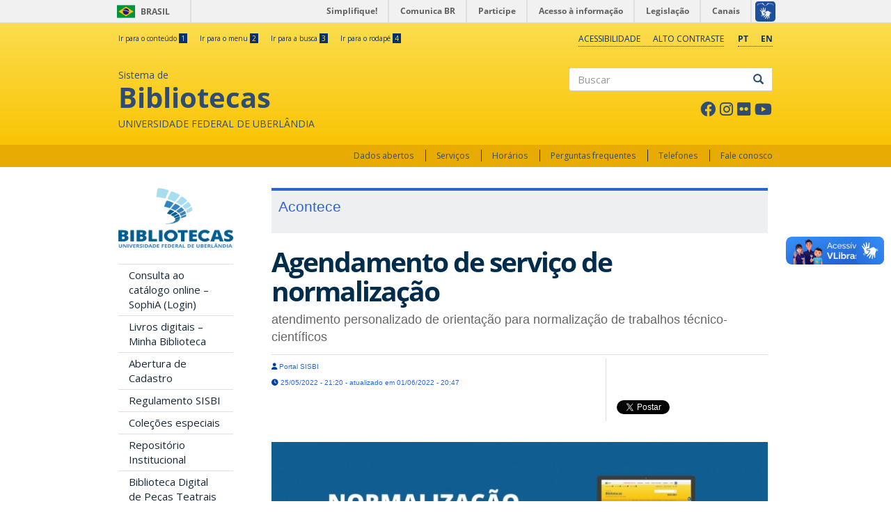

--- FILE ---
content_type: text/html; charset=utf-8
request_url: https://bibliotecas.ufu.br/acontece/2022/05/agendamento-de-servico-de-normalizacao
body_size: 52713
content:
<!DOCTYPE html PUBLIC "-//W3C//DTD XHTML+RDFa 1.0//EN"
  "http://www.w3.org/MarkUp/DTD/xhtml-rdfa-1.dtd">
<html lang="pt-br" dir="ltr" prefix="og: http://ogp.me/ns# article: http://ogp.me/ns/article# book: http://ogp.me/ns/book# profile: http://ogp.me/ns/profile# video: http://ogp.me/ns/video# product: http://ogp.me/ns/product# content: http://purl.org/rss/1.0/modules/content/ dc: http://purl.org/dc/terms/ foaf: http://xmlns.com/foaf/0.1/ rdfs: http://www.w3.org/2000/01/rdf-schema# sioc: http://rdfs.org/sioc/ns# sioct: http://rdfs.org/sioc/types# skos: http://www.w3.org/2004/02/skos/core# xsd: http://www.w3.org/2001/XMLSchema#">
<head profile="http://www.w3.org/1999/xhtml/vocab">
  <meta charset="utf-8">
  <meta name="viewport" content="width=device-width, initial-scale=1.0">
  <meta http-equiv="Content-Type" content="text/html; charset=utf-8" />
<link rel="shortcut icon" href="https://bibliotecas.ufu.br/sites/bibliotecas.ufu.br/themes/govbr_theme/favicon.ico" type="image/vnd.microsoft.icon" />
<meta name="description" content="As bibliotecas UFU informam sobre agendamento para orientação remota e personalizada, de normalização de trabalhos técnico-científicos. O atendimento visa orientar conforme normas da ABNT, preferencialmente." />
<meta name="generator" content="Drupal 7 (https://www.drupal.org)" />
<link rel="image_src" href="https://bibliotecas.ufu.br/sites/bibliotecas.ufu.br/files/media/imagem/normalizacao_site.jpeg" />
<link rel="canonical" href="https://bibliotecas.ufu.br/acontece/2022/05/agendamento-de-servico-de-normalizacao" />
<link rel="shortlink" href="https://bibliotecas.ufu.br/node/2905" />
<meta property="og:site_name" content="Bibliotecas" />
<meta property="og:type" content="article" />
<meta property="og:url" content="https://bibliotecas.ufu.br/acontece/2022/05/agendamento-de-servico-de-normalizacao" />
<meta property="og:title" content="Agendamento de serviço de normalização" />
<meta property="og:description" content="As bibliotecas UFU informam sobre agendamento para orientação remota e personalizada, de normalização de trabalhos técnico-científicos. O atendimento visa orientar conforme normas da ABNT, preferencialmente." />
<meta property="og:updated_time" content="2022-06-01T20:47:55-03:00" />
<meta property="article:published_time" content="2022-05-25T21:20:54-03:00" />
<meta property="article:modified_time" content="2022-06-01T20:47:55-03:00" />
  <title>Agendamento de serviço de normalização | Bibliotecas</title>
  <style>
@import url("https://bibliotecas.ufu.br/modules/system/system.base.css?t6xmk7");
</style>
<style>
@import url("https://bibliotecas.ufu.br/sites/all/modules/ckeditor_tabber/ckeditor_tabber.css?t6xmk7");
@import url("https://bibliotecas.ufu.br/sites/all/modules/collapsiblock/collapsiblock.css?t6xmk7");
@import url("https://bibliotecas.ufu.br/sites/all/modules/date/date_api/date.css?t6xmk7");
@import url("https://bibliotecas.ufu.br/sites/all/modules/date/date_popup/themes/datepicker.1.7.css?t6xmk7");
@import url("https://bibliotecas.ufu.br/sites/all/modules/date/date_repeat_field/date_repeat_field.css?t6xmk7");
@import url("https://bibliotecas.ufu.br/modules/field/theme/field.css?t6xmk7");
@import url("https://bibliotecas.ufu.br/sites/bibliotecas.ufu.br/modules/google_cse/google_cse.css?t6xmk7");
@import url("https://bibliotecas.ufu.br/modules/node/node.css?t6xmk7");
@import url("https://bibliotecas.ufu.br/sites/all/modules/views/css/views.css?t6xmk7");
@import url("https://bibliotecas.ufu.br/sites/bibliotecas.ufu.br/modules/ckeditor/css/ckeditor.css?t6xmk7");
</style>
<style>
@import url("https://bibliotecas.ufu.br/sites/all/libraries/bootstrap/css/bootstrap.min.css?t6xmk7");
@import url("https://bibliotecas.ufu.br/sites/all/libraries/bootstrap/css/bootstrap-theme.min.css?t6xmk7");
@import url("https://bibliotecas.ufu.br/sites/all/modules/colorbox/styles/default/colorbox_style.css?t6xmk7");
@import url("https://bibliotecas.ufu.br/sites/all/modules/ctools/css/ctools.css?t6xmk7");
@import url("https://bibliotecas.ufu.br/sites/all/modules/panels/css/panels.css?t6xmk7");
@import url("https://bibliotecas.ufu.br/sites/all/modules/widgets/widgets.css?t6xmk7");
@import url("https://bibliotecas.ufu.br/sites/bibliotecas.ufu.br/themes/govbr_theme/css/color_scheme/yellow/styles.css?t6xmk7");
</style>
<style>
@import url("https://bibliotecas.ufu.br/sites/bibliotecas.ufu.br/themes/govbr_theme/css/style.css?t6xmk7");
</style>
<style>
@import url("https://bibliotecas.ufu.br/sites/bibliotecas.ufu.br/files/css_injector/css_injector_1.css?t6xmk7");
@import url("https://bibliotecas.ufu.br/sites/bibliotecas.ufu.br/files/css_injector/css_injector_3.css?t6xmk7");
@import url("https://bibliotecas.ufu.br/sites/bibliotecas.ufu.br/files/css_injector/css_injector_5.css?t6xmk7");
@import url("https://bibliotecas.ufu.br/sites/bibliotecas.ufu.br/files/css_injector/css_injector_6.css?t6xmk7");
@import url("https://bibliotecas.ufu.br/sites/bibliotecas.ufu.br/files/css_injector/css_injector_7.css?t6xmk7");
@import url("https://bibliotecas.ufu.br/sites/bibliotecas.ufu.br/files/css_injector/css_injector_8.css?t6xmk7");
@import url("https://bibliotecas.ufu.br/sites/bibliotecas.ufu.br/files/css_injector/css_injector_9.css?t6xmk7");
@import url("https://bibliotecas.ufu.br/sites/bibliotecas.ufu.br/files/css_injector/css_injector_10.css?t6xmk7");
@import url("https://bibliotecas.ufu.br/sites/bibliotecas.ufu.br/files/css_injector/css_injector_11.css?t6xmk7");
@import url("https://bibliotecas.ufu.br/sites/bibliotecas.ufu.br/files/css_injector/css_injector_12.css?t6xmk7");
@import url("https://bibliotecas.ufu.br/sites/bibliotecas.ufu.br/files/css_injector/css_injector_14.css?t6xmk7");
</style>
  <!-- HTML5 element support for IE6-8 -->
  <!--[if lt IE 9]>
    <script src="//html5shiv.googlecode.com/svn/trunk/html5.js"></script>
  <![endif]-->
  <script src="//code.jquery.com/jquery-1.10.2.min.js"></script>
<script>window.jQuery || document.write("<script src='/sites/all/modules/jquery_update/replace/jquery/1.10/jquery.min.js'>\x3C/script>")</script>
<script src="https://bibliotecas.ufu.br/misc/jquery-extend-3.4.0.js?v=1.10.2"></script>
<script src="https://bibliotecas.ufu.br/misc/jquery-html-prefilter-3.5.0-backport.js?v=1.10.2"></script>
<script src="https://bibliotecas.ufu.br/misc/jquery.once.js?v=1.2"></script>
<script src="https://bibliotecas.ufu.br/misc/drupal.js?t6xmk7"></script>
<script src="https://bibliotecas.ufu.br/sites/all/modules/jquery_update/replace/ui/external/jquery.cookie.js?v=67fb34f6a866c40d0570"></script>
<script src="https://bibliotecas.ufu.br/sites/bibliotecas.ufu.br/modules/bef_bootstrap_fix/includes/bef_bootstrap_fix.js?t6xmk7"></script>
<script src="https://bibliotecas.ufu.br/sites/all/modules/ckeditor_tabber/semantic-tabs.js?t6xmk7"></script>
<script src="https://bibliotecas.ufu.br/sites/all/modules/collapsiblock/collapsiblock.js?t6xmk7"></script>
<script src="https://bibliotecas.ufu.br/sites/bibliotecas.ufu.br/modules/google_cse/google_cse.js?t6xmk7"></script>
<script src="https://bibliotecas.ufu.br/sites/bibliotecas.ufu.br/files/languages/pt-br_ePsNXxDBKCWPJOXhaNcH0cBIcGTfQfpUlKM40Z0HHE8.js?t6xmk7"></script>
<script src="https://bibliotecas.ufu.br/sites/all/libraries/bootstrap/js/bootstrap.min.js?t6xmk7"></script>
<script src="https://bibliotecas.ufu.br/sites/all/libraries/colorbox/jquery.colorbox-min.js?t6xmk7"></script>
<script src="https://bibliotecas.ufu.br/sites/all/modules/colorbox/js/colorbox.js?t6xmk7"></script>
<script src="https://bibliotecas.ufu.br/sites/all/modules/colorbox/styles/default/colorbox_style.js?t6xmk7"></script>
<script src="https://bibliotecas.ufu.br/sites/bibliotecas.ufu.br/modules/service_links/js/facebook_share.js?t6xmk7"></script>
<script src="https://bibliotecas.ufu.br/sites/bibliotecas.ufu.br/modules/service_links/js/google_plus_one.js?t6xmk7"></script>
<script src="https://bibliotecas.ufu.br/sites/bibliotecas.ufu.br/modules/service_links/js/twitter_button.js?t6xmk7"></script>
<script src="https://bibliotecas.ufu.br/sites/all/modules/google_analytics/googleanalytics.js?t6xmk7"></script>
<script src="https://www.googletagmanager.com/gtag/js?id=UA-31727416-1"></script>
<script>window.dataLayer = window.dataLayer || [];function gtag(){dataLayer.push(arguments)};gtag("js", new Date());gtag("set", "developer_id.dMDhkMT", true);gtag("config", "UA-31727416-1", {"groups":"default","anonymize_ip":true});gtag("config", "G-5Y3ZWK117H", {"groups":"default","anonymize_ip":true});</script>
<script src="https://bibliotecas.ufu.br/sites/bibliotecas.ufu.br/themes/govbr_theme/js/highcontrast.js?t6xmk7"></script>
<script src="https://bibliotecas.ufu.br/sites/bibliotecas.ufu.br/themes/govbr_theme/js/mobile.js?t6xmk7"></script>
<script src="https://bibliotecas.ufu.br/sites/bibliotecas.ufu.br/themes/govbr_theme/bootstrap/js/affix.js?t6xmk7"></script>
<script src="https://bibliotecas.ufu.br/sites/bibliotecas.ufu.br/themes/govbr_theme/bootstrap/js/alert.js?t6xmk7"></script>
<script src="https://bibliotecas.ufu.br/sites/bibliotecas.ufu.br/themes/govbr_theme/bootstrap/js/button.js?t6xmk7"></script>
<script src="https://bibliotecas.ufu.br/sites/bibliotecas.ufu.br/themes/govbr_theme/bootstrap/js/carousel.js?t6xmk7"></script>
<script src="https://bibliotecas.ufu.br/sites/bibliotecas.ufu.br/themes/govbr_theme/bootstrap/js/collapse.js?t6xmk7"></script>
<script src="https://bibliotecas.ufu.br/sites/bibliotecas.ufu.br/themes/govbr_theme/bootstrap/js/dropdown.js?t6xmk7"></script>
<script src="https://bibliotecas.ufu.br/sites/bibliotecas.ufu.br/themes/govbr_theme/bootstrap/js/modal.js?t6xmk7"></script>
<script src="https://bibliotecas.ufu.br/sites/bibliotecas.ufu.br/themes/govbr_theme/bootstrap/js/tooltip.js?t6xmk7"></script>
<script src="https://bibliotecas.ufu.br/sites/bibliotecas.ufu.br/themes/govbr_theme/bootstrap/js/popover.js?t6xmk7"></script>
<script src="https://bibliotecas.ufu.br/sites/bibliotecas.ufu.br/themes/govbr_theme/bootstrap/js/scrollspy.js?t6xmk7"></script>
<script src="https://bibliotecas.ufu.br/sites/bibliotecas.ufu.br/themes/govbr_theme/bootstrap/js/tab.js?t6xmk7"></script>
<script src="https://bibliotecas.ufu.br/sites/bibliotecas.ufu.br/themes/govbr_theme/bootstrap/js/transition.js?t6xmk7"></script>
<script>jQuery.extend(Drupal.settings, {"basePath":"\/","pathPrefix":"","setHasJsCookie":0,"ajaxPageState":{"theme":"govbr_theme","theme_token":"KtioS_ZTQqWWua309ECqS1I9EbgI0csV9Kn-ybyVZcY","js":{"\/\/barras.ufu.br\/barra.js":1,"https:\/\/use.fontawesome.com\/releases\/v6.4.2\/css\/all.css":1,"sites\/all\/themes\/bootstrap\/js\/bootstrap.js":1,"\/\/code.jquery.com\/jquery-1.10.2.min.js":1,"0":1,"misc\/jquery-extend-3.4.0.js":1,"misc\/jquery-html-prefilter-3.5.0-backport.js":1,"misc\/jquery.once.js":1,"misc\/drupal.js":1,"sites\/all\/modules\/jquery_update\/replace\/ui\/external\/jquery.cookie.js":1,"sites\/bibliotecas.ufu.br\/modules\/bef_bootstrap_fix\/includes\/bef_bootstrap_fix.js":1,"sites\/all\/modules\/ckeditor_tabber\/semantic-tabs.js":1,"sites\/all\/modules\/collapsiblock\/collapsiblock.js":1,"sites\/bibliotecas.ufu.br\/modules\/google_cse\/google_cse.js":1,"public:\/\/languages\/pt-br_ePsNXxDBKCWPJOXhaNcH0cBIcGTfQfpUlKM40Z0HHE8.js":1,"sites\/all\/libraries\/bootstrap\/js\/bootstrap.min.js":1,"sites\/all\/libraries\/colorbox\/jquery.colorbox-min.js":1,"sites\/all\/modules\/colorbox\/js\/colorbox.js":1,"sites\/all\/modules\/colorbox\/styles\/default\/colorbox_style.js":1,"sites\/bibliotecas.ufu.br\/modules\/service_links\/js\/facebook_share.js":1,"sites\/bibliotecas.ufu.br\/modules\/service_links\/js\/google_plus_one.js":1,"sites\/bibliotecas.ufu.br\/modules\/service_links\/js\/twitter_button.js":1,"sites\/all\/modules\/google_analytics\/googleanalytics.js":1,"https:\/\/www.googletagmanager.com\/gtag\/js?id=UA-31727416-1":1,"1":1,"sites\/bibliotecas.ufu.br\/themes\/govbr_theme\/js\/highcontrast.js":1,"sites\/bibliotecas.ufu.br\/themes\/govbr_theme\/js\/mobile.js":1,"sites\/bibliotecas.ufu.br\/themes\/govbr_theme\/bootstrap\/js\/affix.js":1,"sites\/bibliotecas.ufu.br\/themes\/govbr_theme\/bootstrap\/js\/alert.js":1,"sites\/bibliotecas.ufu.br\/themes\/govbr_theme\/bootstrap\/js\/button.js":1,"sites\/bibliotecas.ufu.br\/themes\/govbr_theme\/bootstrap\/js\/carousel.js":1,"sites\/bibliotecas.ufu.br\/themes\/govbr_theme\/bootstrap\/js\/collapse.js":1,"sites\/bibliotecas.ufu.br\/themes\/govbr_theme\/bootstrap\/js\/dropdown.js":1,"sites\/bibliotecas.ufu.br\/themes\/govbr_theme\/bootstrap\/js\/modal.js":1,"sites\/bibliotecas.ufu.br\/themes\/govbr_theme\/bootstrap\/js\/tooltip.js":1,"sites\/bibliotecas.ufu.br\/themes\/govbr_theme\/bootstrap\/js\/popover.js":1,"sites\/bibliotecas.ufu.br\/themes\/govbr_theme\/bootstrap\/js\/scrollspy.js":1,"sites\/bibliotecas.ufu.br\/themes\/govbr_theme\/bootstrap\/js\/tab.js":1,"sites\/bibliotecas.ufu.br\/themes\/govbr_theme\/bootstrap\/js\/transition.js":1},"css":{"modules\/system\/system.base.css":1,"sites\/all\/modules\/ckeditor_tabber\/ckeditor_tabber.css":1,"sites\/all\/modules\/collapsiblock\/collapsiblock.css":1,"sites\/all\/modules\/date\/date_api\/date.css":1,"sites\/all\/modules\/date\/date_popup\/themes\/datepicker.1.7.css":1,"sites\/all\/modules\/date\/date_repeat_field\/date_repeat_field.css":1,"modules\/field\/theme\/field.css":1,"sites\/bibliotecas.ufu.br\/modules\/google_cse\/google_cse.css":1,"modules\/node\/node.css":1,"sites\/all\/modules\/views\/css\/views.css":1,"sites\/bibliotecas.ufu.br\/modules\/ckeditor\/css\/ckeditor.css":1,"sites\/all\/libraries\/bootstrap\/css\/bootstrap.min.css":1,"sites\/all\/libraries\/bootstrap\/css\/bootstrap-theme.min.css":1,"sites\/all\/modules\/colorbox\/styles\/default\/colorbox_style.css":1,"sites\/all\/modules\/ctools\/css\/ctools.css":1,"sites\/all\/modules\/panels\/css\/panels.css":1,"sites\/all\/modules\/widgets\/widgets.css":1,"sites\/bibliotecas.ufu.br\/themes\/govbr_theme\/css\/color_scheme\/yellow\/styles.css":1,"sites\/bibliotecas.ufu.br\/themes\/govbr_theme\/css\/style.css":1,"public:\/\/css_injector\/css_injector_1.css":1,"public:\/\/css_injector\/css_injector_3.css":1,"public:\/\/css_injector\/css_injector_5.css":1,"public:\/\/css_injector\/css_injector_6.css":1,"public:\/\/css_injector\/css_injector_7.css":1,"public:\/\/css_injector\/css_injector_8.css":1,"public:\/\/css_injector\/css_injector_9.css":1,"public:\/\/css_injector\/css_injector_10.css":1,"public:\/\/css_injector\/css_injector_11.css":1,"public:\/\/css_injector\/css_injector_12.css":1,"public:\/\/css_injector\/css_injector_14.css":1}},"collapsiblock":{"blocks":{"block-menu-block-1":"2","block-system-main-menu":"1","block-menu-block-2":"3","block-views-geral-acontece-bloco-inicio":"1","block-views-geral-destaque-block":"1","block-menu-block-3":"2","block-easy-breadcrumb-easy-breadcrumb":"1","block-ufu-access-ufu-access":"1","block-ajax-timeline-ajax-timeline":"1","block-menu-menu-workbench":"1","block-menu-block-8":"2","block-block-1":"1","block-views-geral-processo-seletivo-block":"1","block-menu-block-5":"1","block-menu-block-6":"1","block-menu-block-10":"1","block-menu-block-11":"1","block-views-6bf8daffb4aec41e4e8f255e712ee61d":"1","block-views-geral-procedimentos-block-1":"1","block-views-geral-procedimentos-block-2":"1","block-block-4":"1","block-views-pessoas-block-1":"1","block-views-pessoas-block-2":"1","block-views-pessoas-block-3":"1","block-views-69a21e81c41bee3c214d26592fabcd95":"1","block-views-9fc23a13d5daf97280d723e048a9622f":"1","block-views-1f3b0d22353651936ffbfc33215422f5":"1","block-views-1128bf456a7990a3b8f536834136cfb5":"1","block-block-5":"1","block-block-6":"1","block-menu-block-12":"1","block-block-2":"1","block-block-3":"1","block-views-eb92a8c7ed3a766dc9066af63fa0f810":"1","block-menu-block-4":"1","block-menu-block-7":"1","block-menu-block-13":"3","block-block-8":"1","block-block-9":"1","block-block-10":"1","block-block-7":"1","block-views-0c285253e9d689f064500596f2e74074":"1","block-views-geral-acontece-block-1":"1","block-views-2c93b88d4f7faf8f0092c31a2809e751":"1","block-views-c92b3e9bbfa99f3346490b48dd10ade9":"1","block-views-ed8c836f311425e2a9e738b2a955d6ff":"1","block-views-d525ae9bb72c7ad9bd07fb45f119f516":"1","block-views-80b37174114763924c988c40e2934a00":"1","block-views-d213d1283f472760c73b8d1ba243e6b5":"1","block-views-geral-portal-da-pesquisa-block":"1","block-block-11":"1","block-views-geral-destaque-block-8":"1","block-block-13":"1","block-languageinterface-0":"1","block-block-14":"1","block-widgets-s-social-vertical":"1","block-block-15":"1","block-views-ece5c85b1c4668c1a6d30a73b2b52916":"1","block-fullcalendar-legend-fullcalendar-legend":"1","block-views-calendario-eventos-block-1":"1","block-block-16":"1","block-block-17":"1"},"default_state":"1","slide_type":"1","slide_speed":"200","block_title":"h2.block-title","block":"nav[role=navigation] section.block","block_content":"div.content"},"colorbox":{"opacity":"0.85","current":"{current} de {total}","previous":"\u00ab Anterior","next":"Pr\u00f3ximo \u00bb","close":"Fechar","maxWidth":"98%","maxHeight":"98%","fixed":true,"mobiledetect":true,"mobiledevicewidth":"480px","specificPagesDefaultValue":"admin*\nimagebrowser*\nimg_assist*\nimce*\nnode\/add\/*\nnode\/*\/edit\nprint\/*\nprintpdf\/*\nsystem\/ajax\nsystem\/ajax\/*"},"googleCSE":{"cx":"011748775112457994453:npdd4i1ajkm","language":"pt-br","resultsWidth":100,"domain":"www.google.com","showWaterMark":true},"ws_fs":{"type":"button_count","app_id":"150123828484431","css":"","locale":"en_US"},"ws_gpo":{"size":"","annotation":"","lang":"","callback":"","width":300},"ckeditor_tabber":{"elements":"dl.ckeditor-tabber"},"googleanalytics":{"account":["UA-31727416-1","G-5Y3ZWK117H"],"trackOutbound":1,"trackMailto":1,"trackDownload":1,"trackDownloadExtensions":"7z|aac|arc|arj|asf|asx|avi|bin|csv|doc(x|m)?|dot(x|m)?|exe|flv|gif|gz|gzip|hqx|jar|jpe?g|js|mp(2|3|4|e?g)|mov(ie)?|msi|msp|pdf|phps|png|ppt(x|m)?|pot(x|m)?|pps(x|m)?|ppam|sld(x|m)?|thmx|qtm?|ra(m|r)?|sea|sit|tar|tgz|torrent|txt|wav|wma|wmv|wpd|xls(x|m|b)?|xlt(x|m)|xlam|xml|z|zip","trackColorbox":1},"currentPath":"node\/2905","currentPathIsAdmin":false,"urlIsAjaxTrusted":{"\/search\/google":true},"bootstrap":{"anchorsFix":1,"anchorsSmoothScrolling":1,"formHasError":1,"popoverEnabled":1,"popoverOptions":{"animation":1,"html":0,"placement":"right","selector":"","trigger":"click","triggerAutoclose":1,"title":"","content":"","delay":0,"container":"body"},"tooltipEnabled":1,"tooltipOptions":{"animation":1,"html":0,"placement":"auto left","selector":"","trigger":"hover focus","delay":0,"container":"body"}}});</script>
</head>
<body class="html not-front not-logged-in one-sidebar sidebar-first page-node page-node- page-node-2905 node-type-acontece i18n-pt-br" data-spy="scroll" data-target=".navbar" data-offset="200" >
  <!-- Barra Brasil -->
  <div id="barra-brasil" style="background:#7F7F7F; height: 20px; padding:0 0 0 10px;display:block;" class="no-contrast">
    <ul id="menu-barra-temp" style="list-style:none;">
      <li style="display:inline; float:left;padding-right:10px; margin-right:10px; border-right:1px solid #EDEDED"><a href="http://brasil.gov.br" style="font-family:sans,sans-serif; text-decoration:none; color:white;">Portal do Governo Brasileiro</a></li>
      <li><a style="font-family:sans,sans-serif; text-decoration:none; color:white;" href="http://epwg.governoeletronico.gov.br/barra/atualize.html">Atualize sua Barra de Governo</a></li>
    </ul>
  </div>

    <header id="header" role="header">
  <div class="container">
    <div class="header-top">
      <div class="row">
        <div class="col-sm-6">
		  <ul class="shortcuts"><li id="link-content"><a href="/acontece/2022/05/agendamento-de-servico-de-normalizacao#main-content" accesskey="1" class="active">Ir para o conteúdo <span>1</span></a></li>
<li id="link-menu"><a href="/acontece/2022/05/agendamento-de-servico-de-normalizacao#sidebar-first-menu" accesskey="2" class="active">Ir para o menu <span>2</span></a></li>
<li id="link-search"><a href="/acontece/2022/05/agendamento-de-servico-de-normalizacao#edit-keys" accesskey="3" class="active">Ir para a busca <span>3</span></a></li>
<li id="link-footer"><a href="/acontece/2022/05/agendamento-de-servico-de-normalizacao#footer" accesskey="4" class="active">Ir para o rodapé <span>4</span></a></li>
</ul>        </div>
        <div class="col-sm-6">
						    <div class="region region-language">
    <section id="block-block-15" class="block block-block accessibility block-no-title clearfix">

        <div class="content">
    <ul id="language-interface">
<li class="pt-br">
    <a href="/" class="pt-br">PT</a>
</li>
<li class="en">
    <a href="/en" class="en">EN</a>
</li>
</ul>
  </div>
</section> <!-- /.block -->
  </div>
						<ul class="accessibility">
								<li>
				  <a href="/acessibilidade">Acessibilidade</a>				</li>
								<li>
				  <a href="javascript:void(0)" id="contrast">Alto contraste</a>
				</li>
							</ul>
        </div>
      </div>
    </div>
    <div class="header-main">
      <div class="row">
        <div class="col-sm-8 info">
          <div class="site-info">
                        <a href="/">
              <span class="designation">Sistema de</span>
              <h1 class="site-name">Bibliotecas</h1>
              <span class="subordination">Universidade Federal de Uberlândia</span>
            </a>
          </div>
        </div>
        <div class="col-sm-4">
                    <div class="search">
            <form class="search-form clearfix" action="/search/google" method="post" id="search-form" accept-charset="UTF-8"><div><div class="form-wrapper form-group" id="edit-basic"><div class="input-group"><input placeholder="Buscar" class="form-control form-text" type="text" id="edit-keys" name="keys" value="" size="40" maxlength="255" /><span class="input-group-btn"><button type="submit" class="btn btn-default"><span class="icon glyphicon glyphicon-search" aria-hidden="true"></span>
</button></span></div><button class="element-invisible btn btn-primary form-submit" type="submit" id="edit-submit" name="op" value="Buscar">Buscar</button>
</div><input type="hidden" name="form_build_id" value="form-lmNYLmxAr5OqkhlWZN8SqGI9Bu2SYRfimvhudGBSvNs" />
<input type="hidden" name="form_id" value="search_form" />
</div></form>          </div>
          
                    <div class="social">
            <ul class="menu list-inline"><li class="leaf"><a href="https://www.facebook.com/bibliotecas.ufu/" target="_blank"><i class="fa-brands fa-facebook fa-fw"></i></a></li>
<li class="leaf"><a href="https://www.instagram.com/bibliotecasufu/" target="_blank"><i class="fa-brands fa-instagram fa-fw"></i></a></li>
<li class="leaf"><a href="https://www.flickr.com/photos/bibliotecasufu/albums/with/72157651277034283" target="_blank"><i class="fa-brands fa-flickr fa-fw"></i></a></li>
<li class="leaf"><a href="https://www.youtube.com/channel/UC1y4d2uQmS5fRoDRHOAc_Pg" target="_blank"><i class="fa-brands fa-youtube fa-fw"></i></a></li>
</ul>          </div>
                  </div>
      </div>
    </div>
  </div>
</header>
<div id="navbar">
  <div class="container">
    <!-- .btn-navbar is used as the toggle for collapsed navbar content -->

          <div>
        <nav role="navigation">
          <ul class="menu secondary"><li class="first leaf"><a href="http://www.ufu.br/dados-abertos" title="Dados Abertos" target="_blank">Dados abertos</a></li>
<li class="leaf"><a href="/servicos" title="Serviços">Serviços</a></li>
<li class="leaf"><a href="/horarios" title="Horários de Atendimento">Horários</a></li>
<li class="leaf"><a href="/perguntas-frequentes">Perguntas frequentes</a></li>
<li class="leaf"><a href="/telefones" title="Telefones">Telefones</a></li>
<li class="last leaf"><a href="/fale-conosco">Fale conosco</a></li>
</ul>        </nav>
      </div>
      </div>
</div>


<div id="main" class="main-container container">

  <header role="banner" id="page-header">
          </header> <!-- /#page-header -->

  <div class="row">

          <aside class="col-sm-3" role="complementary" id="sidebar-first-menu">
    <button type="button" class="navbar-toggle" data-toggle="collapse" data-target=".navbar-collapse">
    <h4>Menu</h3>
    <div>
      <span class="sr-only">Toggle navigation</span>
      <span class="icon-bar"></span>
      <span class="icon-bar"></span>
      <span class="icon-bar"></span>
    </div>
    </button>
      <div class="navbar-collapse collapse">
        <nav role="navigation">
            <div class="region region-sidebar-first">
    <section id="block-block-7" class="block block-block block-no-title clearfix">

        <div class="content">
    <div class='hidden-xs visible-sm visible-md visible-lg'><a href='/' title='Início'><img alt="Logotipo do Sistema de Bibliotecas (SISBI)" class="img-responsive" style="margin-bottom:-12px;margin-top:10px;" src="/sites/bibliotecas.ufu.br/files/logo_vers_biblioteca-02_14jan2022.png" title="Sistema de Bibliotecas (SISBI/UFU)" /></a><div>  </div>
</section> <!-- /.block -->
<section id="block-menu-block-10" class="block block-menu-block menu-relevancia idg-destaques clearfix">

        <h2 class="block-title"><span title="ÁREAS DE ATENDIMENTO" class="nolink" tabindex="0">ÁREAS DE ATENDIMENTO</span></h2>
      <div class="content">
    <div class="menu-block-wrapper menu-block-10 menu-name-main-menu parent-mlid-5844 menu-level-1">
  <ul class="menu nav"><li class="first leaf menu-mlid-8999"><a href="https://acervo.bibliotecas.ufu.br/" title="Acervo" target="_blank">Consulta ao catálogo online –  SophiA (Login)</a></li>
<li class="leaf menu-mlid-21957"><a href="https://servicos.bibliotecas.ufu.br/minhabiblioteca">Livros digitais – Minha Biblioteca</a></li>
<li class="leaf menu-mlid-16437"><a href="/servicos/abertura-de-cadastro" title="Abertura de Cadastro">Abertura de Cadastro</a></li>
<li class="leaf menu-mlid-15205"><a href="/legislacoes/resolucao-condir-no-17-de-29062022-regulamento-sisbi">Regulamento SISBI</a></li>
<li class="leaf menu-mlid-8990"><a href="/servicos/colecoes-especiais" title="Coleções especiais">Coleções especiais</a></li>
<li class="leaf menu-mlid-11274"><a href="http://repositorio.ufu.br/" title="Repositório Institucional" target="_blank">Repositório Institucional</a></li>
<li class="leaf menu-mlid-13024"><a href="http://www.bdteatro.ufu.br/" title="Biblioteca Digital de Peças Teatrais" target="_blank">Biblioteca Digital de Peças Teatrais</a></li>
<li class="leaf menu-mlid-16436"><a href="/unidades-organizacionais/portal-de-periodicos-ufu-ppufu" target="_blank">Portal de Periódicos UFU (PPUFU)</a></li>
<li class="leaf menu-mlid-8991"><a href="/portal-da-pesquisa" title="Portal da eesquisa">Portal da Pesquisa</a></li>
<li class="leaf menu-mlid-8981"><a href="/tecnologias" title="Tecnologias">Tecnologias</a></li>
<li class="leaf menu-mlid-22852"><a href="/servicos/servicos-de-emprestimo" title="Serviços de Empréstimo">Serviços de Empréstimo</a></li>
<li class="leaf menu-mlid-11276"><a href="/servicos/treinamentos" title="Treinamentos">Treinamentos</a></li>
<li class="leaf menu-mlid-11295"><a href="/servicos/aquisicao-de-material-informacional-sigami" title="Aquisição de material - SIGAMI">Aquisição de material (SIGAMI)</a></li>
<li class="leaf menu-mlid-11472"><a href="/servicos/doacao-de-material-informacional" title="Doação de Material Informacional">Doação de Material Informacional</a></li>
<li class="last leaf menu-mlid-11297"><a href="/servicos" title="Veja mais serviços">Mais serviços</a></li>
</ul></div>
  </div>
</section> <!-- /.block -->
<section id="block-menu-block-13" class="block block-menu-block clearfix">

        <h2 class="block-title">BIBLIOTECAS</h2>
      <div class="content">
    <div class="menu-block-wrapper menu-block-13 menu-name-main-menu parent-mlid-8998 menu-level-1">
  <ul class="menu nav"><li class="first leaf menu-mlid-8983"><a href="/unidades-organizacionais/biblioteca-central-santa-monica" title="Biblioteca Central">Central Santa Mônica</a></li>
<li class="leaf menu-mlid-8989"><a href="/unidades-organizacionais/biblioteca-setorial-umuarama" title="Biblioteca Setorial Umuarama">Setorial Umuarama</a></li>
<li class="collapsed menu-mlid-8020"><a href="/unidades-organizacionais/biblioteca-setorial-educacao-fisica" title="Biblioteca Setorial Educação Física">Setorial Educação Física</a></li>
<li class="leaf menu-mlid-8984"><a href="/unidades-organizacionais/biblioteca-setorial-educacao-basica-0" title="Biblioteca Setorial Escola Educação Básica">Setorial Educação Básica</a></li>
<li class="collapsed menu-mlid-8019"><a href="/unidades-organizacionais/biblioteca-setorial-pontal-0" title="Biblioteca Setorial Ituiutaba">Setorial Pontal</a></li>
<li class="leaf menu-mlid-8987"><a href="/unidades-organizacionais/biblioteca-setorial-patos-de-minas" title="Biblioteca Setorial Patos de Minas">Setorial Patos de Minas</a></li>
<li class="collapsed menu-mlid-8986"><a href="/unidades-organizacionais/biblioteca-setorial-monte-carmelo" title="Biblioteca Setorial Monte Carmelo">Setorial Monte Carmelo</a></li>
<li class="leaf menu-mlid-8985"><a href="/unidades-organizacionais/biblioteca-setorial-hospital-de-clinicas" title="Biblioteca Setorial Hospital de Clínicas">Setorial Hospital de Clínicas</a></li>
<li class="last leaf menu-mlid-12764"><a href="/unidades-organizacionais/biblioteca-setorial-gloria" title="Biblioteca Setorial Glória">Setorial Glória</a></li>
</ul></div>
  </div>
</section> <!-- /.block -->
<section id="block-menu-block-8" class="block block-menu-block clearfix">

        <h2 class="block-title"><span title="Sistema de Bibliotecas" class="nolink" tabindex="0">SISBI</span></h2>
      <div class="content">
    <div class="menu-block-wrapper menu-block-8 menu-name-main-menu parent-mlid-5839 menu-level-1">
  <ul class="menu nav"><li class="first expanded menu-mlid-5544 dropdown"><a href="/unidades-organizacionais/sistema-de-bibliotecas" title="Institucional">Institucional</a><ul class="dropdown-menu"><li class="first leaf menu-mlid-8016"><a href="/numeros" title="Nossos números">Nossos números</a></li>
<li class="leaf menu-mlid-8069"><a href="/linha-do-tempo" title="Linha do tempo">Linha do tempo</a></li>
<li class="leaf menu-mlid-11306"><a href="/institucional/espacos-especializados" title="Espaços especializados">Espaços especializados</a></li>
<li class="leaf menu-mlid-11305"><a href="/institucional/certificacoes" title="Certificações emitidas ao Sistema de Bibliotecas da UFU">Certificações</a></li>
<li class="last leaf menu-mlid-22855"><a href="/sisbi-sustentavel">SISBI Sustentável</a></li>
</ul></li>
<li class="collapsed menu-mlid-5831"><a href="/equipe">Equipe</a></li>
<li class="leaf menu-mlid-3506"><a href="/legislacoes" title="Normas e Legislações">Legislações</a></li>
<li class="leaf menu-mlid-21853"><a href="/comites-comissoes-grupos-de-trabalho">Comitês, Comissões e Grupos de Trabalho</a></li>
<li class="leaf menu-mlid-11289"><a href="/projetos" title="Projetos">Projetos</a></li>
<li class="leaf menu-mlid-26357"><a href="/servicos/calendario-bibliotecas-ufu-2025">Calendário</a></li>
<li class="leaf menu-mlid-12122"><a href="/sisbi/informativo-sisbi" title="Informativo SISBI">Informativo SISBI</a></li>
<li class="last leaf menu-mlid-22856"><a href="/programa-de-gestao">Programa de Gestão</a></li>
</ul></div>
  </div>
</section> <!-- /.block -->
<section id="block-menu-block-3" class="block block-menu-block visible-md visible-lg central-conteudo clearfix">

        <h2 class="block-title">CENTRAL DE CONTEÚDOS</h2>
      <div class="content">
    <div class="menu-block-wrapper menu-block-3 menu-name-main-menu parent-mlid-2884 menu-level-1">
  <ul class="menu nav"><li class="first leaf menu-mlid-2885"><a href="/central-de-conteudos/clipping" title="Clipping" class="font-govbr font-govbr-square fa-regular fa-newspaper">Clipping</a></li>
<li class="leaf menu-mlid-2955"><a href="/central-de-conteudos/documentos" class="font-govbr font-govbr-square fa-solid fa-file-lines">Documentos</a></li>
<li class="leaf menu-mlid-2953"><a href="/central-de-conteudos/imagens" class="font-govbr font-govbr-square fa-regular fa-file-image">Imagens</a></li>
<li class="leaf menu-mlid-3508"><a href="/central-de-conteudos/links" class="font-govbr font-govbr-square fa-solid fa-arrow-up-right-from-square">Links</a></li>
<li class="leaf menu-mlid-2956"><a href="/central-de-conteudos/videos" class="font-govbr font-govbr-square fa-regular fa-file-video">Vídeos</a></li>
<li class="last leaf menu-mlid-8061"><a href="/central-de-conteudos/sistemas" class="font-govbr font-govbr-square fa-solid fa-laptop">Sistemas</a></li>
</ul></div>
  </div>
</section> <!-- /.block -->
<section id="block-block-13" class="block block-block block-no-title clearfix">

        <div class="content">
    <div class="block-title idg-destaques"><a href="https://bibliotecas.ufu.br/sites/bibliotecas.ufu.br/files/guia_das_bibliotecas_revisado_final_2024.pdf" target="_blank">Guia das Bibliotecas UFU</a></div>
<p><a href="https://bibliotecas.ufu.br/sites/bibliotecas.ufu.br/files/guia_das_bibliotecas_revisado_final_2024.pdf"><img alt="Acesse via QR code ou clique aqui" src="/sites/bibliotecas.ufu.br/files/qr_code.png" style="width: 165px; height: 165px;" title="Acesse via QR code ou clique aqui" /></a></p>
  </div>
</section> <!-- /.block -->
  </div>
        </nav>
      </div>
      </aside>  <!-- /#sidebar-first -->
    
    <section class="col-sm-9">
      <a id="main-content"></a>
                                                                <div class="region region-content">
    <section id="block-system-main" class="block block-system block-no-title clearfix">

        <div class="content">
    

<div  about="/acontece/2022/05/agendamento-de-servico-de-normalizacao" typeof="sioc:Item foaf:Document" class="node node-acontece view-mode-full ">
    <div class="row">
    <div class="col-sm-12 ">
      <div class="field field-name-content-type-name field-type-ds field-label-hidden identidade-conteudo idg-destaques"><div class="field-items"><div class="field-item even">Acontece</div></div></div><div class="field field-name-title field-type-ds field-label-hidden"><div class="field-items"><div class="field-item even" property="dc:title"><h1 class="titulo">Agendamento de serviço de normalização</h1></div></div></div><div class="field field-name-field-linha-fina field-type-text field-label-hidden linha-fina"><div class="field-items"><div class="field-item even">atendimento personalizado de orientação para normalização de trabalhos técnico-científicos</div></div></div><div class="field field-name-autor-publicacao-alteracao field-type-ds field-label-hidden publicacao separar-acima"><div class="field-items"><div class="field-item even"><div class="row compartilhar">
  <div class="col-xs-8 publicacao">
<i class="fa fa-user fa-size"> </i> Portal SISBI </br>
<i class="fa fa-clock-o fa-size"> </i> 25/05/2022 - 21:20 - atualizado em  01/06/2022 - 20:47
  </div>
  <div class="col-xs-4 separar-esquerda"><div id="widgets-element-social_vertical" class="widgets widgets-set widgets-set-verticle widgets-style-verticle"><div id="widgets-element-service_links_facebook_share" class="widgets widgets-element widgets-element-verticle widgets-style-verticle"><a href="https://www.facebook.com/sharer.php" title="Share this post on Facebook" class="service-links-facebook-share" rel="https://bibliotecas.ufu.br/acontece/2022/05/agendamento-de-servico-de-normalizacao"><span class="element-invisible">Compartilhe no Facebook</span></a></div><div id="widgets-element-service_links_google_plus_one" class="widgets widgets-element widgets-element-verticle widgets-style-verticle"><a href="https://bibliotecas.ufu.br/acontece/2022/05/agendamento-de-servico-de-normalizacao" title="Plus it" class="service-links-google-plus-one" rel="nofollow"><span class="element-invisible">Google Plus One</span></a></div><div id="widgets-element-service_links_twitter_widget" class="widgets widgets-element widgets-element-verticle widgets-style-verticle"><a href="https://twitter.com/share?url=https%3A//bibliotecas.ufu.br/acontece/2022/05/agendamento-de-servico-de-normalizacao&amp;count=horizontal&amp;via=&amp;text=Agendamento%20de%20servi%C3%A7o%20de%20normaliza%C3%A7%C3%A3o&amp;counturl=https%3A//bibliotecas.ufu.br/acontece/2022/05/agendamento-de-servico-de-normalizacao" class="twitter-share-button service-links-twitter-widget" title="Tweet This" rel="nofollow"><span class="element-invisible">Tweet Widget</span></a></div><div id="widgets-element-widgets_custom-markup" class="widgets widgets-element widgets-element-verticle widgets-style-verticle"><script>(function(d, s, id) {
  var js, fjs = d.getElementsByTagName(s)[0];
  if (d.getElementById(id)) return;
  js = d.createElement(s); js.id = id;
  js.src = "//connect.facebook.net/pt_BR/sdk.js#xfbml=1&version=v2.3";
  fjs.parentNode.insertBefore(js, fjs);
}(document, 'script', 'facebook-jssdk'));</script>

<style>
.widgets-style-verticle div {
    clear: both;
    height: 30px;
}
#widgets-element-widgets_custom-markup {
	display: none;
}
</style></div></div>  </div>
</div></div></div></div><div class="field field-name-field-imagem-destaque field-type-image field-label-hidden espacamento-campo"><div class="field-items"><div class="field-item even"><img class="img img-responsive" typeof="foaf:Image" src="https://bibliotecas.ufu.br/sites/bibliotecas.ufu.br/files/styles/large/public/media/imagem/normalizacao_site.jpeg?itok=xgxaPmxv" width="720" height="300" alt="A imagem contém uma figura de um notebook aberto no site das bibliotecas, na página do serviço de normalização." /></div></div></div><div class="field field-name-body field-type-text-with-summary field-label-hidden"><div class="field-items"><div class="field-item even" property="content:encoded"><p>As bibliotecas UFU informam sobre agendamento para orientação remota e personalizada, de normalização de trabalhos técnico-científicos.<br />
O atendimento visa orientar conforme normas da ABNT, preferencialmente.<br />
Alunos, professores e técnicos administrativos da UFU podem agendar o <a href="https://bibliotecas.ufu.br/servicos/normalizacao">Serviço de Normalização </a></p>

<p><a href="https://www.facebook.com/hashtag/bibliotecasufu?__eep__=6&amp;__cft__[0]=AZUighIVqASFDsqe8Swi3T0qxbcWsvGgRJ6reLeZQ0bLPEYk5z68rnziF9oBpQYZ15o_oQ1AYK_VoNYZZaX0-GFLHfQJXm3mL2cpnLcPROuqi2rcpUA-plPiWRiWioENHrDevziI2Aot2v2rDCyjWDtYegOtuVyQirAKt1fORC4Rwe6vbX2L8dXOLUkC789uEow&amp;__tn__=*NK-R" role="link" tabindex="0">#BibliotecasUFU</a> <a href="https://www.facebook.com/hashtag/ufu?__eep__=6&amp;__cft__[0]=AZUighIVqASFDsqe8Swi3T0qxbcWsvGgRJ6reLeZQ0bLPEYk5z68rnziF9oBpQYZ15o_oQ1AYK_VoNYZZaX0-GFLHfQJXm3mL2cpnLcPROuqi2rcpUA-plPiWRiWioENHrDevziI2Aot2v2rDCyjWDtYegOtuVyQirAKt1fORC4Rwe6vbX2L8dXOLUkC789uEow&amp;__tn__=*NK-R" role="link" tabindex="0">#ufu</a> <a href="https://www.facebook.com/hashtag/uberl%C3%A2ndia?__eep__=6&amp;__cft__[0]=AZUighIVqASFDsqe8Swi3T0qxbcWsvGgRJ6reLeZQ0bLPEYk5z68rnziF9oBpQYZ15o_oQ1AYK_VoNYZZaX0-GFLHfQJXm3mL2cpnLcPROuqi2rcpUA-plPiWRiWioENHrDevziI2Aot2v2rDCyjWDtYegOtuVyQirAKt1fORC4Rwe6vbX2L8dXOLUkC789uEow&amp;__tn__=*NK-R" role="link" tabindex="0">#uberlândia</a> <a href="https://www.facebook.com/hashtag/sisbiufu?__eep__=6&amp;__cft__[0]=AZUighIVqASFDsqe8Swi3T0qxbcWsvGgRJ6reLeZQ0bLPEYk5z68rnziF9oBpQYZ15o_oQ1AYK_VoNYZZaX0-GFLHfQJXm3mL2cpnLcPROuqi2rcpUA-plPiWRiWioENHrDevziI2Aot2v2rDCyjWDtYegOtuVyQirAKt1fORC4Rwe6vbX2L8dXOLUkC789uEow&amp;__tn__=*NK-R" role="link" tabindex="0">#sisbiufu</a> <a href="https://www.facebook.com/hashtag/bibliotecasuniversit%C3%A1rias?__eep__=6&amp;__cft__[0]=AZUighIVqASFDsqe8Swi3T0qxbcWsvGgRJ6reLeZQ0bLPEYk5z68rnziF9oBpQYZ15o_oQ1AYK_VoNYZZaX0-GFLHfQJXm3mL2cpnLcPROuqi2rcpUA-plPiWRiWioENHrDevziI2Aot2v2rDCyjWDtYegOtuVyQirAKt1fORC4Rwe6vbX2L8dXOLUkC789uEow&amp;__tn__=*NK-R" role="link" tabindex="0">#bibliotecasuniversitárias</a> <a href="https://www.facebook.com/hashtag/library?__eep__=6&amp;__cft__[0]=AZUighIVqASFDsqe8Swi3T0qxbcWsvGgRJ6reLeZQ0bLPEYk5z68rnziF9oBpQYZ15o_oQ1AYK_VoNYZZaX0-GFLHfQJXm3mL2cpnLcPROuqi2rcpUA-plPiWRiWioENHrDevziI2Aot2v2rDCyjWDtYegOtuVyQirAKt1fORC4Rwe6vbX2L8dXOLUkC789uEow&amp;__tn__=*NK-R" role="link" tabindex="0">#library</a> <a href="https://www.facebook.com/hashtag/libraries?__eep__=6&amp;__cft__[0]=AZUighIVqASFDsqe8Swi3T0qxbcWsvGgRJ6reLeZQ0bLPEYk5z68rnziF9oBpQYZ15o_oQ1AYK_VoNYZZaX0-GFLHfQJXm3mL2cpnLcPROuqi2rcpUA-plPiWRiWioENHrDevziI2Aot2v2rDCyjWDtYegOtuVyQirAKt1fORC4Rwe6vbX2L8dXOLUkC789uEow&amp;__tn__=*NK-R" role="link" tabindex="0">#libraries</a> <a href="https://www.facebook.com/hashtag/collegelibrary?__eep__=6&amp;__cft__[0]=AZUighIVqASFDsqe8Swi3T0qxbcWsvGgRJ6reLeZQ0bLPEYk5z68rnziF9oBpQYZ15o_oQ1AYK_VoNYZZaX0-GFLHfQJXm3mL2cpnLcPROuqi2rcpUA-plPiWRiWioENHrDevziI2Aot2v2rDCyjWDtYegOtuVyQirAKt1fORC4Rwe6vbX2L8dXOLUkC789uEow&amp;__tn__=*NK-R" role="link" tabindex="0">#collegelibrary</a> <a href="https://www.facebook.com/hashtag/collegelibraries?__eep__=6&amp;__cft__[0]=AZUighIVqASFDsqe8Swi3T0qxbcWsvGgRJ6reLeZQ0bLPEYk5z68rnziF9oBpQYZ15o_oQ1AYK_VoNYZZaX0-GFLHfQJXm3mL2cpnLcPROuqi2rcpUA-plPiWRiWioENHrDevziI2Aot2v2rDCyjWDtYegOtuVyQirAKt1fORC4Rwe6vbX2L8dXOLUkC789uEow&amp;__tn__=*NK-R" role="link" tabindex="0">#collegelibraries</a> <a href="https://www.facebook.com/hashtag/academiclibrary?__eep__=6&amp;__cft__[0]=AZUighIVqASFDsqe8Swi3T0qxbcWsvGgRJ6reLeZQ0bLPEYk5z68rnziF9oBpQYZ15o_oQ1AYK_VoNYZZaX0-GFLHfQJXm3mL2cpnLcPROuqi2rcpUA-plPiWRiWioENHrDevziI2Aot2v2rDCyjWDtYegOtuVyQirAKt1fORC4Rwe6vbX2L8dXOLUkC789uEow&amp;__tn__=*NK-R" role="link" tabindex="0">#academiclibrary</a> <a href="https://www.facebook.com/hashtag/academiclibraries?__eep__=6&amp;__cft__[0]=AZUighIVqASFDsqe8Swi3T0qxbcWsvGgRJ6reLeZQ0bLPEYk5z68rnziF9oBpQYZ15o_oQ1AYK_VoNYZZaX0-GFLHfQJXm3mL2cpnLcPROuqi2rcpUA-plPiWRiWioENHrDevziI2Aot2v2rDCyjWDtYegOtuVyQirAKt1fORC4Rwe6vbX2L8dXOLUkC789uEow&amp;__tn__=*NK-R" role="link" tabindex="0">#academiclibraries</a> <a href="https://www.facebook.com/hashtag/normaliza%C3%A7%C3%A3o?__eep__=6&amp;__cft__[0]=AZUighIVqASFDsqe8Swi3T0qxbcWsvGgRJ6reLeZQ0bLPEYk5z68rnziF9oBpQYZ15o_oQ1AYK_VoNYZZaX0-GFLHfQJXm3mL2cpnLcPROuqi2rcpUA-plPiWRiWioENHrDevziI2Aot2v2rDCyjWDtYegOtuVyQirAKt1fORC4Rwe6vbX2L8dXOLUkC789uEow&amp;__tn__=*NK-R" role="link" tabindex="0">#normalização</a> <a href="https://www.facebook.com/hashtag/abnt?__eep__=6&amp;__cft__[0]=AZUighIVqASFDsqe8Swi3T0qxbcWsvGgRJ6reLeZQ0bLPEYk5z68rnziF9oBpQYZ15o_oQ1AYK_VoNYZZaX0-GFLHfQJXm3mL2cpnLcPROuqi2rcpUA-plPiWRiWioENHrDevziI2Aot2v2rDCyjWDtYegOtuVyQirAKt1fORC4Rwe6vbX2L8dXOLUkC789uEow&amp;__tn__=*NK-R" role="link" tabindex="0">#ABNT</a></p>

<p> </p>

<p> </p>
</div></div></div><div class="field field-name-field-tags field-type-taxonomy-term-reference field-label-inline clearfix topicos"><div class="field-label">Tópicos:&nbsp;</div><div class="field-items"><div class="field-item even"><a href="/tags/normalizacao">normalização</a> <a href="/tags/agendamento">agendamento</a> <a href="/tags/atendimento-remoto">atendimento remoto</a></div></div></div>    </div>
  </div>
</div>


<!-- Needed to activate display suite support on forms -->
  </div>
</section> <!-- /.block -->
  </div>
    </section>

      </div>
</div>
<footer id="footer">
    <div class="footer">
    <div class="container">
      <div class="row">
        <div class="footer-column col-sm-6 col-md-3">
            <div class="region region-footer-firstcolumn">
    <section id="block-menu-block-4" class="block block-menu-block clearfix">

        <h2 class="block-title">UFU</h2>
      <div class="content">
    <div class="menu-block-wrapper menu-block-4 menu-name-menu-rodape parent-mlid-3822 menu-level-1">
  <ul class="menu nav"><li class="first leaf menu-mlid-3823"><a href="http://www.ufu.br" title="Conheça a UFU" target="_blank">Conheça</a></li>
<li class="leaf menu-mlid-3824"><a href="http://www.comunica.ufu.br/marca-ufu" title="Marca UFU" target="_blank">Marca UFU</a></li>
<li class="leaf menu-mlid-3825"><a href="http://www.ufu.br/campi" title="Campi" target="_blank">Campi</a></li>
<li class="leaf menu-mlid-3826"><a href="http://www.dri.ufu.br/" title="Mobilidade" target="_blank">Mobilidade</a></li>
<li class="leaf menu-mlid-3827"><a href="http://www.bibliotecas.ufu.br" title="Bibliotecas" target="_blank">Bibliotecas</a></li>
<li class="leaf menu-mlid-3828"><a href="http://www.ru.ufu.br" title="Restaurantes" target="_blank">Restaurantes</a></li>
<li class="leaf menu-mlid-3829"><a href="http://www.edufu.ufu.br" title="Editora" target="_blank">Editora</a></li>
<li class="leaf menu-mlid-3830"><a href="http://www.hc.ufu.br" title="Hospital de Clínicas" target="_blank">Hospital de Clínicas</a></li>
<li class="leaf menu-mlid-8021"><a href="http://www.ufu.br/organograma" title="Pró-reitorias" target="_blank">Pró-reitorias</a></li>
<li class="last leaf menu-mlid-3831"><a href="http://www.ufu.br/fundacoes" title="Fundações" target="_blank">Fundações</a></li>
</ul></div>
  </div>
</section> <!-- /.block -->
  </div>
        </div>
        <div class="footer-column col-sm-6 col-md-3">
            <div class="region region-footer-secondcolumn">
    <section id="block-menu-block-5" class="block block-menu-block clearfix">

        <h2 class="block-title">SISBI</h2>
      <div class="content">
    <div class="menu-block-wrapper menu-block-5 menu-name-main-menu parent-mlid-5839 menu-level-1">
  <ul class="menu nav"><li class="first expanded menu-mlid-5544 dropdown"><a href="/unidades-organizacionais/sistema-de-bibliotecas" title="Institucional">Institucional</a><ul class="dropdown-menu"><li class="first leaf menu-mlid-8016"><a href="/numeros" title="Nossos números">Nossos números</a></li>
<li class="leaf menu-mlid-8069"><a href="/linha-do-tempo" title="Linha do tempo">Linha do tempo</a></li>
<li class="leaf menu-mlid-11306"><a href="/institucional/espacos-especializados" title="Espaços especializados">Espaços especializados</a></li>
<li class="leaf menu-mlid-11305"><a href="/institucional/certificacoes" title="Certificações emitidas ao Sistema de Bibliotecas da UFU">Certificações</a></li>
<li class="last leaf menu-mlid-22855"><a href="/sisbi-sustentavel">SISBI Sustentável</a></li>
</ul></li>
<li class="expanded menu-mlid-5831 dropdown"><a href="/equipe">Equipe</a><ul class="dropdown-menu"><li class="first last leaf menu-mlid-11272"><a href="/equipe/bibliotecarios" title="Bibliotecários(as)">Bibliotecários</a></li>
</ul></li>
<li class="leaf menu-mlid-3506"><a href="/legislacoes" title="Normas e Legislações">Legislações</a></li>
<li class="leaf menu-mlid-21853"><a href="/comites-comissoes-grupos-de-trabalho">Comitês, Comissões e Grupos de Trabalho</a></li>
<li class="leaf menu-mlid-11289"><a href="/projetos" title="Projetos">Projetos</a></li>
<li class="leaf menu-mlid-26357"><a href="/servicos/calendario-bibliotecas-ufu-2025">Calendário</a></li>
<li class="leaf menu-mlid-12122"><a href="/sisbi/informativo-sisbi" title="Informativo SISBI">Informativo SISBI</a></li>
<li class="last leaf menu-mlid-22856"><a href="/programa-de-gestao">Programa de Gestão</a></li>
</ul></div>
  </div>
</section> <!-- /.block -->
<section id="block-menu-block-14" class="block block-menu-block clearfix">

        <h2 class="block-title">BIBLIOTECAS</h2>
      <div class="content">
    <div class="menu-block-wrapper menu-block-14 menu-name-main-menu parent-mlid-8998 menu-level-1">
  <ul class="menu nav"><li class="first leaf menu-mlid-8983"><a href="/unidades-organizacionais/biblioteca-central-santa-monica" title="Biblioteca Central">Central Santa Mônica</a></li>
<li class="leaf menu-mlid-8989"><a href="/unidades-organizacionais/biblioteca-setorial-umuarama" title="Biblioteca Setorial Umuarama">Setorial Umuarama</a></li>
<li class="collapsed menu-mlid-8020"><a href="/unidades-organizacionais/biblioteca-setorial-educacao-fisica" title="Biblioteca Setorial Educação Física">Setorial Educação Física</a></li>
<li class="leaf menu-mlid-8984"><a href="/unidades-organizacionais/biblioteca-setorial-educacao-basica-0" title="Biblioteca Setorial Escola Educação Básica">Setorial Educação Básica</a></li>
<li class="collapsed menu-mlid-8019"><a href="/unidades-organizacionais/biblioteca-setorial-pontal-0" title="Biblioteca Setorial Ituiutaba">Setorial Pontal</a></li>
<li class="leaf menu-mlid-8987"><a href="/unidades-organizacionais/biblioteca-setorial-patos-de-minas" title="Biblioteca Setorial Patos de Minas">Setorial Patos de Minas</a></li>
<li class="collapsed menu-mlid-8986"><a href="/unidades-organizacionais/biblioteca-setorial-monte-carmelo" title="Biblioteca Setorial Monte Carmelo">Setorial Monte Carmelo</a></li>
<li class="leaf menu-mlid-8985"><a href="/unidades-organizacionais/biblioteca-setorial-hospital-de-clinicas" title="Biblioteca Setorial Hospital de Clínicas">Setorial Hospital de Clínicas</a></li>
<li class="last leaf menu-mlid-12764"><a href="/unidades-organizacionais/biblioteca-setorial-gloria" title="Biblioteca Setorial Glória">Setorial Glória</a></li>
</ul></div>
  </div>
</section> <!-- /.block -->
  </div>
        </div>
        <div class="footer-column col-sm-6 col-md-3">
            <div class="region region-footer-thirdcolumn">
    <section id="block-menu-block-6" class="block block-menu-block clearfix">

        <h2 class="block-title">SERVIÇOS</h2>
      <div class="content">
    <div class="menu-block-wrapper menu-block-6 menu-name-menu-rodape parent-mlid-3839 menu-level-1">
  <ul class="menu nav"><li class="first leaf menu-mlid-10873"><a href="https://acervo.bibliotecas.ufu.br/" title="Consulta ao acervo">Consulta ao acervo</a></li>
<li class="leaf menu-mlid-10874"><a href="/colecoes-especiais" title="Coleções especiais">Coleções especiais</a></li>
<li class="leaf menu-mlid-11290"><a href="http://repositorio.ufu.br" title="Repositório Institucional" target="_blank">Repositório Institucional</a></li>
<li class="leaf menu-mlid-8024"><a href="/portal-da-pesquisa" title="Portal da Pesquisa">Portal da pesquisa</a></li>
<li class="leaf menu-mlid-10875"><a href="/tecnologias" title="Tecnologias">Tecnologias</a></li>
<li class="leaf menu-mlid-11291"><a href="/servicos/multas-baixa-e-ressarcimento" title="Boleto GRU">Boleto GRU</a></li>
<li class="leaf menu-mlid-11292"><a href="/servicos/treinamentos" title="Treinamentos">Treinamentos</a></li>
<li class="leaf menu-mlid-16171"><a href="/servicos/serie-biblios" title="Biblios">Biblios</a></li>
<li class="leaf menu-mlid-11296"><a href="/servicos/aquisicao-de-material-informacional-sigami" title="Aquisição de material - SIGAMI">Aquisição de material (SIGAMI)</a></li>
<li class="leaf menu-mlid-10876"><a href="/servicos/emprestimo" title="Empréstimo">Empréstimo</a></li>
<li class="leaf menu-mlid-10877"><a href="/servicos/renovacao" title="Renovação">Renovação</a></li>
<li class="leaf menu-mlid-11273"><a href="/servicos/reserva" title="Reserva">Reserva</a></li>
<li class="last leaf menu-mlid-8025"><a href="/servicos" title="Veja mais serviços">Mais serviços</a></li>
</ul></div>
  </div>
</section> <!-- /.block -->
  </div>
        </div>
        <div class="footer-column col-sm-6 col-md-3">
            <div class="region region-footer-fourthcolumn">
    <section id="block-menu-block-7" class="block block-menu-block clearfix">

        <h2 class="block-title">DÚVIDAS?</h2>
      <div class="content">
    <div class="menu-block-wrapper menu-block-7 menu-name-menu-rodape parent-mlid-3845 menu-level-1">
  <ul class="menu nav"><li class="first leaf menu-mlid-10872"><a href="/horarios" title="Horários de Atendimento">Horários</a></li>
<li class="leaf menu-mlid-3848"><a href="/perguntas-frequentes" title="Perguntas frequentes">Perguntas frequentes</a></li>
<li class="leaf menu-mlid-3847"><a href="/telefones" title="Telefones">Telefones</a></li>
<li class="last leaf menu-mlid-3846"><a href="/fale-conosco" title="Fale conosco">Fale conosco</a></li>
</ul></div>
  </div>
</section> <!-- /.block -->
  </div>
        </div>
      </div>
    </div>
  </div>
  
  <!-- Footer Brasil -->
  <div id="footer-brasil" class="no-contrast"></div>

    <div class="container">
      <div class="row">
        <div class="col-sm-12">
                  </div>
      </div>
    </div>
</footer>
  <script defer="defer" src="//barras.ufu.br/barra.js"></script>
<script src="https://use.fontawesome.com/releases/v6.4.2/css/all.css"></script>
<script src="https://bibliotecas.ufu.br/sites/all/themes/bootstrap/js/bootstrap.js?t6xmk7"></script>
</body>
</html>


--- FILE ---
content_type: text/html; charset=utf-8
request_url: https://accounts.google.com/o/oauth2/postmessageRelay?parent=https%3A%2F%2Fbibliotecas.ufu.br&jsh=m%3B%2F_%2Fscs%2Fabc-static%2F_%2Fjs%2Fk%3Dgapi.lb.en.2kN9-TZiXrM.O%2Fd%3D1%2Frs%3DAHpOoo_B4hu0FeWRuWHfxnZ3V0WubwN7Qw%2Fm%3D__features__
body_size: 163
content:
<!DOCTYPE html><html><head><title></title><meta http-equiv="content-type" content="text/html; charset=utf-8"><meta http-equiv="X-UA-Compatible" content="IE=edge"><meta name="viewport" content="width=device-width, initial-scale=1, minimum-scale=1, maximum-scale=1, user-scalable=0"><script src='https://ssl.gstatic.com/accounts/o/2580342461-postmessagerelay.js' nonce="hP83SqSJWfKEOvurY_ikqw"></script></head><body><script type="text/javascript" src="https://apis.google.com/js/rpc:shindig_random.js?onload=init" nonce="hP83SqSJWfKEOvurY_ikqw"></script></body></html>

--- FILE ---
content_type: text/css
request_url: https://bibliotecas.ufu.br/sites/bibliotecas.ufu.br/files/css_injector/css_injector_5.css?t6xmk7
body_size: 650
content:
/** Bootstrap NavTabs - QuickTabs*/
.quicktabs-wrapper ul.quicktabs-tabs {
    border-bottom: 4px solid #2c66ce;
}
.quicktabs-wrapper ul.quicktabs-tabs li {
    margin-bottom: 0px;
    padding: 0;
}
.quicktabs-wrapper > ul.quicktabs-tabs > li > a:hover {
    border-radius: 10px 10px 0 0;
}
.quicktabs-wrapper > ul.quicktabs-tabs > li.active > a, .nav-tabs > li.active > a:hover, .nav-tabs > li.active > a:focus {
	font-weight: bold;
	color: #ffffff;
    background-color: #2c66ce;
    border: 1px solid #2c66ce;
	border-radius: 10px 10px 0 0;
}
.quicktabs-tabpage {
  overflow: auto;
}
/** Fim - Bootstrap NavTabs - QuickTabs */

--- FILE ---
content_type: text/css
request_url: https://bibliotecas.ufu.br/sites/bibliotecas.ufu.br/files/css_injector/css_injector_7.css?t6xmk7
body_size: 921
content:
.img-wrapper {
  background-color: white;
  margin: 0 -1px;
  padding: 0 20px;
}
.thumbnail {
  padding: 0;
  border: none;
  border-top: 6px solid transparent;
  border-radius: 0;
  background-color: #4267A8; /*#0e4097;*/
  margin-bottom: 30px;
}
.thumbnail img {
  transition: all 0.2s ease-in-out;
  background-color: #4267A8; /*#0e4097;*/
  display: block;
  margin: 0 auto;
  border-radius: 0;
}
.thumbnail img:hover {
  /* transform: scale(0.9); */
  opacity: 0.8;
  filter: alpha(opacity=80);
}
.thumbnail .caption {
  text-transform: uppercase;
  text-align: center !important;
  padding: 6px 4px !important;
  color: white;
  min-height: 42px !important;    
  font-size: 11px;
  font-weight:bold;
  display:block !important;
}
.thumbnail .caption p {
  padding: 0;
  margin: 0;
}
.hover {
  /* transform: scale(0.9); */
  opacity: 0.8;
  filter: alpha(opacity=80);
}


--- FILE ---
content_type: text/css
request_url: https://bibliotecas.ufu.br/sites/bibliotecas.ufu.br/files/css_injector/css_injector_8.css?t6xmk7
body_size: 952
content:
#edit-submitted-curso-curso-de-graduacao-patos-de-minas, #edit-submitted-curso-forma-de-ingresso, #edit-submitted-curso-curso-de-graduacao, #edit-submitted-curso-curso-de-graduacao-ituiutaba, #edit-submitted-curso-curso-de-graduacao-monte-carmelo {
    height: 34px;
    border-radius:4px;
    max-width: 100%;
    width: auto;
    display:block;
}

/*
.webform-component-textfield{
    margin-bottom: 4px;
    margin-top: 4px;
}
*/

/*
.radio, .checkbox {
    display: inline-block;
    position: relative;
    padding-right: 30px;
}
*/
label, .control-label, .help-block, .checkbox, .radio {
    font-size: 14px;
}

.select-inline div{
    display: inline-block;
    position: relative;
    padding-right: 30px;
}

.selecao-inline select{
    display: inline;
    position: relative;
    /*padding-right: 30px;*/
}

.form-control .largura-80{
    width: 80%;
}

.form-control .largura-32{
    width: 32%;
}

--- FILE ---
content_type: text/css
request_url: https://bibliotecas.ufu.br/sites/bibliotecas.ufu.br/files/css_injector/css_injector_9.css?t6xmk7
body_size: 1113
content:
.gsc-results { width: 100% !important; }

.gcsc-branding { padding: 0 !important; }

.gsc-control-cse {
    padding: 0 !important;
}

.gsc-table-result, .gsc-thumbnail-inside, .gsc-url-top {
    padding-left: 0 !important;
}

.gsc-above-wrapper-area {
    display: none;
}

.gsc-control-cse .gs-spelling, .gsc-control-cse .gs-result .gs-title, .gsc-control-cse .gs-result .gs-title * {
        font-size: 22px !important;
        letter-spacing: -0.06em !important;
        color: #172938 !important;
}

.gs-webResult div.gs-visibleUrl-short {
        color: #2C67CD !important;
        text-transform: uppercase;
        font-weight: bold;
        margin: 0 0 0.3em !important;
        //text-indent: -38px;
        //overflow: hidden;
}

.gs-webResult {
        padding: 0.7em 0;
}

.gs-result .gs-title, .gs-result .gs-title * {
        text-decoration: none !important;
}

.gs-title {
        margin: 0 0 0.3em !important;
}

.gsc-cursor-page {
        font-size: 1.4em;
        padding-right: 0.4em;
}

.gsc-cursor-box {
        margin-top: 2em !important;
}

--- FILE ---
content_type: text/css
request_url: https://bibliotecas.ufu.br/sites/bibliotecas.ufu.br/files/css_injector/css_injector_12.css?t6xmk7
body_size: 397
content:
@media (min-width: 768px) {
    .video-meia-tela{
        min-height: 200px;
        width: 95%;
        margin: 13px 0 13px 13px;   
    }
}

@media (min-width: 480px) and (max-width: 768px) {
    .video-meia-tela{
        min-height: 300px;
        min-width: 450px;
        margin: 13px; 
    }
}

@media (max-width: 480px) {
    .video-meia-tela{
       /*nothing*/
    }
}

--- FILE ---
content_type: text/css
request_url: https://bibliotecas.ufu.br/sites/bibliotecas.ufu.br/files/css_injector/css_injector_14.css?t6xmk7
body_size: 48
content:
.fc-state-highlight {
  background: #3285BF;
}